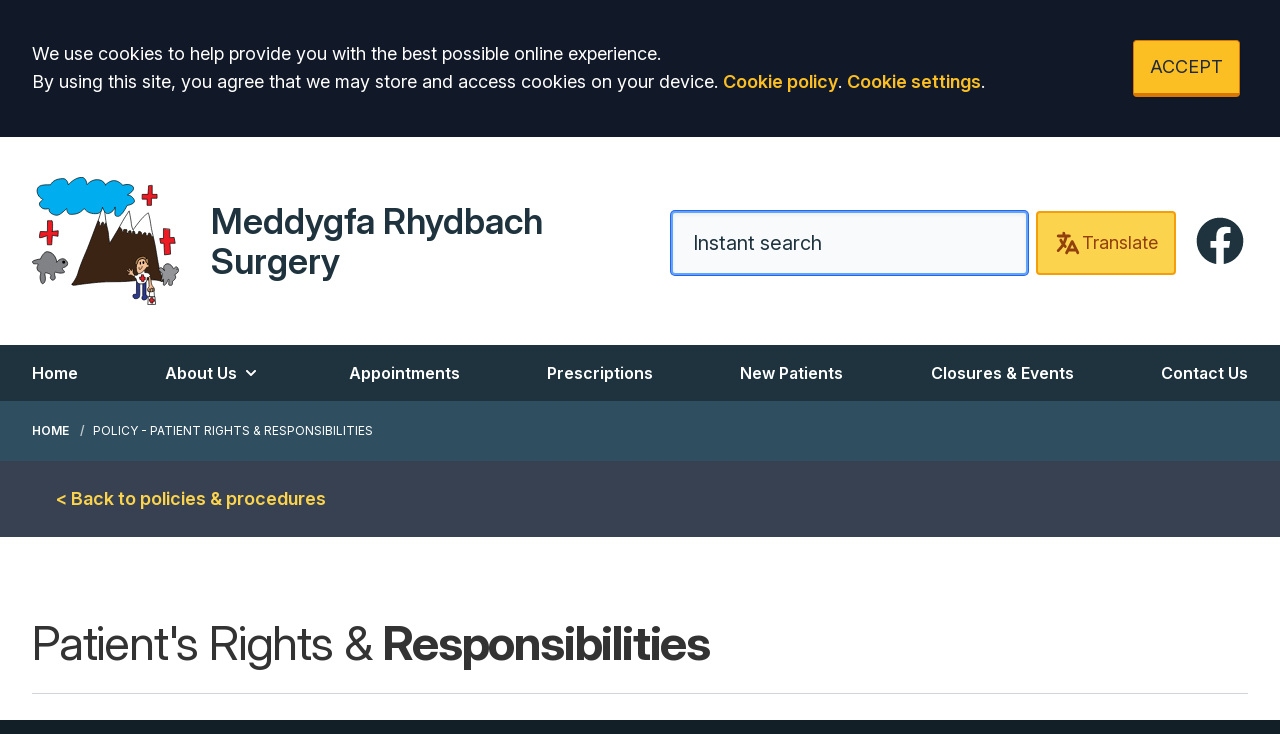

--- FILE ---
content_type: text/html; charset=utf-8
request_url: https://www.meddygfarhydbach.wales.nhs.uk/patient-rights-and-responsibilities
body_size: 6109
content:
<!DOCTYPE html>
<html lang="en">
<head>
	<meta charset="utf-8">
	<meta http-equiv="X-UA-Compatible" content="IE=Edge">
	<meta name="viewport" content="width=device-width, initial-scale=1.0">
	<meta name="brand" content="treeviewdesigns">
	<meta name="theme" content="Luna">
	<meta name="csrf-token" content="e3fMgrGUyeh2Q8yWIAlrKKONQ4TZH6TSWtx8DGsO">
	<meta name="search" content="{&quot;type&quot;:&quot;algolia&quot;,&quot;index&quot;:&quot;site_index&quot;,&quot;app_id&quot;:&quot;JTTHCEK9Y2&quot;,&quot;search_key&quot;:&quot;bad59b7e601b15170ca08ada07ad9465&quot;,&quot;show_logo&quot;:&quot;true&quot;}">
	<meta name="js-files" content="{&quot;images\/structure\/search-by-algolia-light-background.svg&quot;:&quot;https:\/\/d2m1owqtx0c1qg.cloudfront.net\/themes\/luna\/default\/images\/structure\/search-by-algolia-light-background.svg&quot;}">
	<meta name="opening-hours" content="{&quot;monday&quot;:{&quot;from&quot;:&quot;08:30&quot;,&quot;to&quot;:&quot;18:00&quot;,&quot;is_closed&quot;:false},&quot;tuesday&quot;:{&quot;from&quot;:&quot;08:30&quot;,&quot;to&quot;:&quot;18:00&quot;,&quot;is_closed&quot;:false},&quot;wednesday&quot;:{&quot;from&quot;:&quot;08:30&quot;,&quot;to&quot;:&quot;18:00&quot;,&quot;is_closed&quot;:false},&quot;thursday&quot;:{&quot;from&quot;:&quot;08:30&quot;,&quot;to&quot;:&quot;18:00&quot;,&quot;is_closed&quot;:false},&quot;friday&quot;:{&quot;from&quot;:&quot;08:30&quot;,&quot;to&quot;:&quot;18:00&quot;,&quot;is_closed&quot;:false},&quot;saturday&quot;:{&quot;from&quot;:null,&quot;to&quot;:null,&quot;is_closed&quot;:true},&quot;sunday&quot;:{&quot;from&quot;:null,&quot;to&quot;:null,&quot;is_closed&quot;:true}}">
	<meta name="nav" content="{&quot;main&quot;:[{&quot;id&quot;:50,&quot;master_id&quot;:1,&quot;label&quot;:&quot;Home&quot;,&quot;type&quot;:&quot;internal-resource&quot;,&quot;url&quot;:&quot;\/&quot;,&quot;body&quot;:null,&quot;target&quot;:&quot;_self&quot;,&quot;rel&quot;:null,&quot;subs&quot;:[]},{&quot;id&quot;:27,&quot;master_id&quot;:1,&quot;label&quot;:&quot;About Us&quot;,&quot;type&quot;:&quot;links-sub-navigation&quot;,&quot;url&quot;:null,&quot;body&quot;:null,&quot;target&quot;:&quot;_self&quot;,&quot;rel&quot;:null,&quot;subs&quot;:[{&quot;id&quot;:28,&quot;master_id&quot;:27,&quot;label&quot;:&quot;About Us&quot;,&quot;type&quot;:&quot;internal-resource&quot;,&quot;url&quot;:&quot;\/about-us&quot;,&quot;body&quot;:null,&quot;target&quot;:&quot;_self&quot;,&quot;rel&quot;:null,&quot;subs&quot;:[]},{&quot;id&quot;:43,&quot;master_id&quot;:27,&quot;label&quot;:&quot;Opening Hours&quot;,&quot;type&quot;:&quot;internal-resource&quot;,&quot;url&quot;:&quot;\/opening-closing-hours&quot;,&quot;body&quot;:null,&quot;target&quot;:&quot;_self&quot;,&quot;rel&quot;:null,&quot;subs&quot;:[]},{&quot;id&quot;:51,&quot;master_id&quot;:27,&quot;label&quot;:&quot;Our Services&quot;,&quot;type&quot;:&quot;internal-resource&quot;,&quot;url&quot;:&quot;\/services&quot;,&quot;body&quot;:null,&quot;target&quot;:&quot;_self&quot;,&quot;rel&quot;:null,&quot;subs&quot;:[]},{&quot;id&quot;:37,&quot;master_id&quot;:27,&quot;label&quot;:&quot;Meet The Team&quot;,&quot;type&quot;:&quot;internal-resource&quot;,&quot;url&quot;:&quot;\/team&quot;,&quot;body&quot;:null,&quot;target&quot;:&quot;_self&quot;,&quot;rel&quot;:null,&quot;subs&quot;:[]},{&quot;id&quot;:40,&quot;master_id&quot;:27,&quot;label&quot;:&quot;Job Vacancies&quot;,&quot;type&quot;:&quot;internal-resource&quot;,&quot;url&quot;:&quot;\/jobs&quot;,&quot;body&quot;:null,&quot;target&quot;:&quot;_self&quot;,&quot;rel&quot;:null,&quot;subs&quot;:[]},{&quot;id&quot;:42,&quot;master_id&quot;:27,&quot;label&quot;:&quot;Policies &amp; Procedures&quot;,&quot;type&quot;:&quot;internal-resource&quot;,&quot;url&quot;:&quot;\/policies-procedures&quot;,&quot;body&quot;:null,&quot;target&quot;:&quot;_self&quot;,&quot;rel&quot;:null,&quot;subs&quot;:[]},{&quot;id&quot;:52,&quot;master_id&quot;:27,&quot;label&quot;:&quot;Latest News&quot;,&quot;type&quot;:&quot;internal-resource&quot;,&quot;url&quot;:&quot;\/news&quot;,&quot;body&quot;:null,&quot;target&quot;:&quot;_self&quot;,&quot;rel&quot;:null,&quot;subs&quot;:[]},{&quot;id&quot;:53,&quot;master_id&quot;:27,&quot;label&quot;:&quot;Patient Activity Data&quot;,&quot;type&quot;:&quot;internal-resource&quot;,&quot;url&quot;:&quot;\/patient-activity-infographic&quot;,&quot;body&quot;:null,&quot;target&quot;:&quot;_self&quot;,&quot;rel&quot;:null,&quot;subs&quot;:[]}]},{&quot;id&quot;:36,&quot;master_id&quot;:1,&quot;label&quot;:&quot;Appointments&quot;,&quot;type&quot;:&quot;internal-resource&quot;,&quot;url&quot;:&quot;\/appointments&quot;,&quot;body&quot;:null,&quot;target&quot;:&quot;_self&quot;,&quot;rel&quot;:null,&quot;subs&quot;:[]},{&quot;id&quot;:22,&quot;master_id&quot;:1,&quot;label&quot;:&quot;Prescriptions&quot;,&quot;type&quot;:&quot;internal-resource&quot;,&quot;url&quot;:&quot;\/repeat-prescriptions&quot;,&quot;body&quot;:null,&quot;target&quot;:&quot;_self&quot;,&quot;rel&quot;:null,&quot;subs&quot;:[]},{&quot;id&quot;:21,&quot;master_id&quot;:1,&quot;label&quot;:&quot;New Patients&quot;,&quot;type&quot;:&quot;internal-resource&quot;,&quot;url&quot;:&quot;\/new-patient-registration&quot;,&quot;body&quot;:null,&quot;target&quot;:&quot;_self&quot;,&quot;rel&quot;:null,&quot;subs&quot;:[]},{&quot;id&quot;:41,&quot;master_id&quot;:1,&quot;label&quot;:&quot;Closures &amp; Events&quot;,&quot;type&quot;:&quot;internal-resource&quot;,&quot;url&quot;:&quot;\/events&quot;,&quot;body&quot;:null,&quot;target&quot;:&quot;_self&quot;,&quot;rel&quot;:null,&quot;subs&quot;:[]},{&quot;id&quot;:46,&quot;master_id&quot;:1,&quot;label&quot;:&quot;Contact Us&quot;,&quot;type&quot;:&quot;internal-resource&quot;,&quot;url&quot;:&quot;\/contact&quot;,&quot;body&quot;:null,&quot;target&quot;:&quot;_self&quot;,&quot;rel&quot;:null,&quot;subs&quot;:[]}],&quot;footer&quot;:[{&quot;id&quot;:10,&quot;master_id&quot;:2,&quot;label&quot;:&quot;Terms of Use&quot;,&quot;type&quot;:&quot;internal-resource&quot;,&quot;url&quot;:&quot;\/cookies&quot;,&quot;body&quot;:null,&quot;target&quot;:&quot;_self&quot;,&quot;rel&quot;:null,&quot;subs&quot;:[]},{&quot;id&quot;:11,&quot;master_id&quot;:2,&quot;label&quot;:&quot;Disclaimer&quot;,&quot;type&quot;:&quot;internal-resource&quot;,&quot;url&quot;:&quot;\/events&quot;,&quot;body&quot;:null,&quot;target&quot;:&quot;_self&quot;,&quot;rel&quot;:null,&quot;subs&quot;:[]},{&quot;id&quot;:12,&quot;master_id&quot;:2,&quot;label&quot;:&quot;Accessibility Statement&quot;,&quot;type&quot;:&quot;internal-resource&quot;,&quot;url&quot;:&quot;\/cookies&quot;,&quot;body&quot;:null,&quot;target&quot;:&quot;_self&quot;,&quot;rel&quot;:null,&quot;subs&quot;:[]},{&quot;id&quot;:14,&quot;master_id&quot;:2,&quot;label&quot;:&quot;Cookies&quot;,&quot;type&quot;:&quot;internal-resource&quot;,&quot;url&quot;:&quot;\/cookies&quot;,&quot;body&quot;:null,&quot;target&quot;:&quot;_self&quot;,&quot;rel&quot;:null,&quot;subs&quot;:[]},{&quot;id&quot;:15,&quot;master_id&quot;:2,&quot;label&quot;:&quot;Site Map&quot;,&quot;type&quot;:&quot;external-resource&quot;,&quot;url&quot;:&quot;sitemap.xml&quot;,&quot;body&quot;:null,&quot;target&quot;:&quot;_self&quot;,&quot;rel&quot;:null,&quot;subs&quot;:[]}]}">
	<meta name="cookies" content="{&quot;third_party_cookies&quot;:&quot;off&quot;,&quot;third_party_enabled&quot;:false}">
	<meta name="insights" content="{&quot;enabled&quot;:false,&quot;feedbackEnabled&quot;:true,&quot;gtm_id&quot;:null}">
	<meta name="captcha-site-key" content="6LeQQ0IUAAAAAFIlL06xCw7qlXo7_fZmMDIVBAgM">
	<title>Patient Rights &amp; Responsibilities</title><meta name="description" content="Patient Rights &amp; Responsibilities"><meta name="author" content="Tree View Designs"><meta name="google-maps-api-key" content="">
	<link rel="apple-touch-icon" sizes="57x57" href="https://d2m1owqtx0c1qg.cloudfront.net/themes/resources/favicon/apple-icon-57x57.png">
<link rel="apple-touch-icon" sizes="60x60" href="https://d2m1owqtx0c1qg.cloudfront.net/themes/resources/favicon/apple-icon-60x60.png">
<link rel="apple-touch-icon" sizes="72x72" href="https://d2m1owqtx0c1qg.cloudfront.net/themes/resources/favicon/apple-icon-72x72.png">
<link rel="apple-touch-icon" sizes="76x76" href="https://d2m1owqtx0c1qg.cloudfront.net/themes/resources/favicon/apple-icon-76x76.png">
<link rel="apple-touch-icon" sizes="114x114" href="https://d2m1owqtx0c1qg.cloudfront.net/themes/resources/favicon/apple-icon-114x114.png">
<link rel="apple-touch-icon" sizes="120x120" href="https://d2m1owqtx0c1qg.cloudfront.net/themes/resources/favicon/apple-icon-120x120.png">
<link rel="apple-touch-icon" sizes="144x144" href="https://d2m1owqtx0c1qg.cloudfront.net/themes/resources/favicon/apple-icon-144x144.png">
<link rel="apple-touch-icon" sizes="152x152" href="https://d2m1owqtx0c1qg.cloudfront.net/themes/resources/favicon/apple-icon-152x152.png">
<link rel="apple-touch-icon" sizes="180x180" href="https://d2m1owqtx0c1qg.cloudfront.net/themes/resources/favicon/apple-icon-180x180.png">
<link rel="icon" type="image/png" sizes="192x192"  href="https://d2m1owqtx0c1qg.cloudfront.net/themes/resources/favicon/android-icon-192x192.png">
<link rel="icon" type="image/png" sizes="32x32" href="https://d2m1owqtx0c1qg.cloudfront.net/themes/resources/favicon/favicon-32x32.png">
<link rel="icon" type="image/png" sizes="96x96" href="https://d2m1owqtx0c1qg.cloudfront.net/themes/resources/favicon/favicon-96x96.png">
<link rel="icon" type="image/png" sizes="16x16" href="https://d2m1owqtx0c1qg.cloudfront.net/themes/resources/favicon/favicon-16x16.png">
<link rel="manifest" href="https://d2m1owqtx0c1qg.cloudfront.net/themes/resources/favicon/manifest.json">
<meta name="msapplication-TileColor" content="#ffffff">
<meta name="msapplication-TileImage" content="https://d2m1owqtx0c1qg.cloudfront.net/themes/resources/favicon/ms-icon-144x144.png">
<meta name="theme-color" content="#ffffff">	<style>
		:root {--font-size: 1.125rem;--line-height: 1.75rem;--color-bg: #121f26;--color-text: #333333;--color-anchor-text: #1D4ED8;--color-anchor-text-hover: #131212;--color-anchor-bg: transparent;--color-anchor-bg-hover: #F8E71C;--color-primary: #1e333e;--color-primary-reverse: #ffffff;--color-primary-hover: #2563EB;--color-primary-border: #0C1216;--color-secondary: #121f26;--color-secondary-reverse: #ffffff;--color-secondary-hover: #d2b13b;--color-secondary-border: #d2b13b;--color-brand-three: #374151;--color-brand-three-reverse: #ffffff;--color-brand-three-hover: #4B5563;--color-brand-three-border: #1F2937;--color-brand-four: #14406B;--color-brand-four-reverse: #ffffff;--color-brand-four-hover: #059669;--color-brand-four-border: #065F46;--color-brand-five: #5f2861;--color-brand-five-reverse: #ffffff;--color-brand-five-hover: #9B9B9B;--color-brand-five-border: #065F46;--color-breadcrumbs-bg: #2f4f60;--color-breadcrumbs-text: #FFFFFF;--color-breadcrumbs-hover: #F8E71C;--color-breadcrumbs-active: #FFFFFF;--color-breaking-news-bg: #ffeb3b;--color-breaking-news-heading: #212b32;--color-breaking-news-text: #212b32;--color-breaking-news-anchor: #005eb8;--color-breaking-news-anchor-hover: #ffffff;--color-breaking-news-anchor-hover-bg: #005eb8;--color-breaking-news-cursor: #212b32;--color-breaking-news-navigation: #212b32;--color-breaking-news-navigation-hover: #005eb8;--color-feedback-bg: #111827;--color-feedback-heading: #fde047;--color-feedback-sub-heading: #ffffff;--color-feedback-text: #ffffff;--color-feedback-button-bg: #005eb8;--color-feedback-button-text: #ffffff;--color-feedback-button-bg-hover: #005eb8;--color-feedback-button-text-hover: #ffffff;--color-feedback-ping: #fde047;--color-feedback-ping-hover: #fde047;--padding-top-segment-default: 2rem;--padding-bottom-segment-default: 2rem;--padding-top-segment-sm: 2.5rem;--padding-bottom-segment-sm: 2.5rem;--padding-top-segment-md: 4rem;--padding-bottom-segment-md: 4rem;--padding-top-segment-lg: 5rem;--padding-bottom-segment-lg: 5rem;--padding-top-segment-xl: 5rem;--padding-bottom-segment-xl: 5rem;--padding-top-segment-2xl: 5rem;--padding-bottom-segment-2xl: 5rem}
	</style>
	<link rel="stylesheet" href="https://d2m1owqtx0c1qg.cloudfront.net/themes/luna/default/dist/css/app.css?v=08b6774044a480f730014f3f64e91201">
	<script async src="https://d2m1owqtx0c1qg.cloudfront.net/themes/luna/default/dist/js/head.js?v=08b6774044a480f730014f3f64e91201"></script>
	<meta property="og:title" content="Patient Rights & Responsibilities" />
<meta property="og:type" content="website" />
<meta property="og:url" content="https://www.meddygfarhydbach.wales.nhs.uk/patient-rights-and-responsibilities" />
	<style>
    strong {
        font-weight:700;
    }
    body :is(h1, h2, h3, h4, h5, h6){
        font-weight:700;
    }
    a{
        font-weight:600;
    }
</style>
	
	<script src="https://www.google.com/recaptcha/api.js" defer></script>
		</head>
<body>
<main class="relative">
		<div id="app" >

		
		<cookie-consent accept-all-label="ACCEPT">
			<template v-slot:consent="{ toggle }">
				<p class="text-white lg:mb-0">We use cookies to help provide you with the best possible online experience.<br />By using this site, you agree that we may store and access cookies on your device. <a href="/cookies" class="text-yellow-400 hover:text-gray-400">Cookie policy</a>.
<a href="#" @click.prevent="toggle" class="text-yellow-400 hover:text-gray-400">Cookie settings</a>.</p>
			</template>
			<template v-slot:setup>
				<cookie-setup
					wrapper-class="mt-6 pt-6 border-t border-solid border-gray-600"
					on-label="On" off-label="Off"
					confirm-selection-label="Confirm selection"
				>
					<template v-slot:functional>
						<h3 class="text-yellow-400">Functional Cookies</h3><p class="text-white">Functional Cookies are enabled by default at all times so that we can save your preferences for cookie settings and ensure site works and delivers best experience.</p>
					</template>
					<template v-slot:third-party>
						<h3 class="text-yellow-400">3rd Party Cookies</h3><p class="text-white">This website uses Google Analytics to collect anonymous information such as the number of visitors to the site, and the most popular pages.<br />Keeping this cookie enabled helps us to improve our website.</p>
					</template>
				</cookie-setup>
			</template>
		</cookie-consent>

		

		<google-translate-dialog></google-translate-dialog>
<header id="header" class="bg-white">
    <div class="container xl:py-6 py-3 xl:flex xl:justify-between items-center">
        <div class="xl:flex xl:flex-row items-center">
            <div class="xl:flex-1 xl:pr-10">
                <a class="xl:flex pb-0 hover:bg-transparent items-center" href="/">
                    <img src="/media/content/images/logos/logo.svg" alt="Meddygfa Rhydbach Surgery Logo" class="h-32 mx-auto xl:pr-8" />
                    <span class="pt-4 mb-0 xl:py-10 mx-10 xl:mx-0 text-primary text-2xl md:text-3xl xl:text-4xl font-semibold text-center xl:text-left">Meddygfa Rhydbach Surgery</span>
                </a>
            </div>
        </div>
        <div class="xl:flex-shrink">
            <div class="py-3 flex items-center">
                <search-form placeholder="Instant search"
                    input-class="items-start py-3 md:py-4 pl-4 pr-10 md:pl-5 md:pr-16 block w-full shadow-inner bg-gray-100 focus:bg-gray-50 shadow text-gray-900 text-base md:text-xl border-2 focus:border-blue-400 border-blue-500 placeholder-primary rounded"
                    close-button-class="text-white absolute right-0 top-0 h-full w-14 md:w-16 flex items-center justify-center cursor-pointer"
                ></search-form>
                <google-translate-toggle class="inline-flex items-center justify-center w-12 md:w-24 lg:w-auto ml-2 bg-yellow-300 hover:bg-yellow-400 text-yellow-800 rounded border-2 border-yellow-500 py-3 md:py-4 md:px-4 mt-1">
                    <google-translate-icon class="h-6 w-6 md:h-7 md:w-7"></google-translate-icon><span class="hidden lg:inline-block">Translate</span>
                </google-translate-toggle>
                <a href="https://www.facebook.com/groups/471243040030400/" rel="noopener noreferrer nofollow" target="_blank" title="Facebook (Opens in new window)" class="hidden lg:block bg-transparent text-primary hover:bg-transparent focus:bg-transparent hover:text-primary-hover ml-4">
                    <span class="sr-only">Facebook</span>
                    <svg class="h-14 w-14" fill="currentColor" viewBox="0 0 24 24" aria-hidden="true">
                        <path fill-rule="evenodd" d="M22 12c0-5.523-4.477-10-10-10S2 6.477 2 12c0 4.991 3.657 9.128 8.438 9.878v-6.987h-2.54V12h2.54V9.797c0-2.506 1.492-3.89 3.777-3.89 1.094 0 2.238.195 2.238.195v2.46h-1.26c-1.243 0-1.63.771-1.63 1.562V12h2.773l-.443 2.89h-2.33v6.988C18.343 21.128 22 16.991 22 12z" clip-rule="evenodd" />
                    </svg>
                </a>
            </div>
            <div class="xl:flex xl:items-center">
                    
            </div>
        </div>
    </div>
    <section class="bg-primary">
        <div class="container">
            <main-navigation-toggler
                collapsed-class="xl:hidden text-white flex justify-between items-center w-full py-3"
                expanded-class="xl:hidden text-primary-reverse flex justify-between items-center w-full py-3 border-b border-white"
            ></main-navigation-toggler>
            <main-navigation
                main-wrapper-css="w-full py-2 xl:py-0 xl:flex xl:w-auto flex-col xl:flex-row xl:space-x-5 xl:justify-between"
                main-anchor-css="font-semibold block py-2 xl:py-4 text-base text-white bg-transparent hover:text-blue-200 focus:text-primary-reverse hover:bg-transparent focus:bg-transparent"
                main-expanded-anchor-css="font-semibold block py-2 xl:py-4 text-base text-blue-100 bg-transparent hover:text-blue-100 hover:bg-transparent"
                sub-wrapper-css="flex flex-col bg-primary py-1 xl:rounded-b overflow-hidden text-base whitespace-nowrap xl:shadow xl:border-t-2 border-primary-border xl:absolute"
                sub-anchor-css="py-2 px-4 text-white bg-primary xl:text-primary-reverse hover:text-blue-200 hover:bg-transparent"
            ></main-navigation>
        </div>
    </section>
</header>
<show-if-path :paths="['/']">
    <div class="w-full">
        <braking-news-feed></braking-news-feed>
    </div>
</show-if-path>

					<div class="breadcrumbs">

    <nav class="container" aria-label="You are here:">

        
            
                <a href="/" class="whitespace-nowrap">Home</a>

            
        
            
                <span class="whitespace-nowrap">
                    Policy - Patient Rights &amp; Responsibilities
                </span>

            
        
    </nav>

</div>		
		<section>
			    <div class="segment bg-gray-700 p-6"><div class="container"><p class="mb-0"><a class="text-yellow-300" href="/policies-procedures">&lt; Back to policies &amp; procedures</a></p>
</div></div><div class="segment bg-white"><div class="container"><h1>Patient's Rights &amp; <strong>Responsibilities</strong></h1>

<div class="h-8 mt-6 border-t border-gray-300"> </div>

<blockquote class="pl-4 lg:pl-5 border-l-8 border-primary-border">
<p class="lg:text-2xl">We endeavour to offer high standards of medical care with a strong belief in looking after the whole person and the family as well as in the prevention of ill health.</p>
</blockquote>

<p>Patients should expect a courteous and prompt response to needs with urgent problems and be offered contact with a clinician within a normal working day. Patients may see whichever clinician they wish subject to availability, but we prefer you to stay with one clinician with a single problem. Our building is freely accessible to the disabled and we have policies in place to assist those with visual, hearing or learning impairments.</p>

<p>We have policies for patients under 16 years of age. Patients can expect confidentiality to GDPR standards with respect to their autonomy, and to be involved in their choice of treatment. The patient also has a responsibility to try, where possible, to use our service in accordance with the guidelines in this leaflet.</p>

<p class="mb-0">We actively monitor for patients who fail to attend for appointments or who arrive late. We shall not tolerate violent or abusive behaviour to any of our team. We also do not expect any dishonesty. We reserve the right to remove patients from our list or we may suggest patients register elsewhere if the relationship seems to be breaking down. </p>
</div></div>
		</section>

		
					<div><footer class="text-gray-600 body-font bg-primary">
    <div class="container px-5 py-8 lg:pt-24 lg:pb-16 mx-auto flex md:items-center lg:items-start md:flex-row md:flex-nowrap flex-wrap flex-col">
        <div class="w-64 flex-shrink-0 md:mx-0 mx-auto text-center md:text-left">
            <img src="/media/content/images/logos/nhs-wales-logo.svg" alt="NHS Wales"/>
            <p class="mt-2 text-lg text-white"><strong>Providing NHS Services</strong></p>
        </div>
        <div class="flex-grow flex flex-wrap md:pl-20 md:mt-0 mt-10 md:text-left text-center">
            <div class="lg:w-1/4 md:w-1/2 w-full px-4">
                <h2 class="font-bold text-yellow-400 tracking-widest text-xl mb-3">CONTACT DETAILS</h2>
                <p class="text-white mb-0">Meddygfa Rhydbach Surgery</p>
                <p class="text-white mb-0">Botwnnog</p>
                <p class="text-white mb-0">Pwllheli</p>
                <p class="text-white mb-0">Gwynedd</p>
                <p class="text-white">LL53 8RE</p>
                <p class="text-white"><strong>Telephone:</strong> <a class="text-white" href="tel:01758730266">01758 730 266</a>
            </div>
            <div class="lg:w-1/4 md:w-1/2 w-full px-4">
                <h2 class="font-bold text-yellow-400 tracking-widest text-xl mb-3">LEGAL</h2>
                <ul class="list-none mb-10 ml-0">
                    <li>
                        <a class="text-white hover:text-black" href="/terms-of-use">Terms of Use</a>
                    </li>
                    <li>
                        <a class="text-white hover:text-black" href="/website-privacy">Website Privacy</a>
                    </li>
                    <li>
                        <a class="text-white hover:text-black" href="/accessibility-statement">Accessibility</a>
                    </li>
                    <li>
                        <a class="text-white hover:text-black" href="/cookies">Cookies</a>
                    </li>
                    <li>
                        <a class="text-white hover:text-black" href="/copyright">Copyright</a>
                    </li>
                    <li>
                        <a class="text-white hover:text-black" href="/complaints-procedure">Make a Complaint</a>
                    </li>
                </ul>
            </div>
            <div class="lg:w-1/4 md:w-1/2 w-full px-4">
                <h2 class="font-bold text-yellow-400 tracking-widest text-xl mb-3">NHS RESOURCES</h2>
                <ul class="list-none mb-10 ml-0">
                    <li>
                        <a class="text-white hover:text-black" href="https://www.wales.nhs.uk/azindex" rel="noopener noreferrer nofollow" target="_blank" title="NHS Website (Opens in new window)">Health A-Z</a>
                    </li>
                    <li>
                        <a class="text-white hover:text-black" href="https://111.wales.nhs.uk/LiveWell/Default.aspx"  rel="noopener noreferrer nofollow" target="_blank" title="NHS Website (Opens in new window)">Live Well</a>
                    </li>
                    <li>
                        <a class="text-white hover:text-black" href="https://111.wales.nhs.uk/encyclopaedia/m/article/mentalhealthandwellbeing"  rel="noopener noreferrer nofollow" target="_blank" title="NHS Website (Opens in new window)">Mental Health</a>
                    </li>
                    <li>
                        <a class="text-white hover:text-black" href="https://www.nhs.uk/conditions/social-care-and-support-guide/"  rel="noopener noreferrer nofollow" target="_blank" title="NHS Website (Opens in new window)">Social Care & Support</a>
                    </li>
                    <li>
                        <a class="text-white hover:text-black" href="https://111.wales.nhs.uk/LiveWell/Pregnancy/"  rel="noopener noreferrer nofollow" target="_blank" title="NHS Website (Opens in new window)">Pregnancy</a>
                    </li>
                    <li>
                        <a class="text-white hover:text-black" href="https://111.wales.nhs.uk/LocalServices/Default.aspx"  rel="noopener noreferrer nofollow" target="_blank" title="NHS Website (Opens in new window)">NHS Services</a>
                    </li>
                </ul>
            </div>
            <div class="lg:w-1/4 md:w-1/2 w-full px-4">
                <h2 class="font-bold text-yellow-400 tracking-widest text-xl mb-3">THE NHS WALES APP</h2>
                <p class="text-white">A simple and secure way for you to access a range of services on your mobile devices or a web browser.</p>
                <ul class="list-none mb-10 ml-0">
                    <li>
                        <a class="button bg-white text-gray-700 hover:bg-gray-100 hover:text-gray-700 focus:bg-gray-100 focus:text-gray-700 border-gray-300" href="/the-nhs-wales-app"  rel="noopener noreferrer nofollow" target="_self">THE NHS WALES APP</a>
                    </li>
                </ul>
            </div>
        </div>
    </div>
</footer>
<div>
    <div class="container mx-auto py-6 px-5 flex flex-wrap flex-col sm:flex-row">
        <p class="text-gray-100 text-sm text-center sm:text-left md:mb-0 underline"><site-credit anchor-css="text-gray-300 ml-1"></site-credit></p>
        <div class="flex space-x-4 sm:ml-auto mt-0 mb-3 justify-center sm:justify-start">
            <a href="https://www.facebook.com/groups/471243040030400/" rel="noopener noreferrer nofollow" target="_blank" title="Facebook (Opens in new window)" class="text-gray-100 hover:bg-transparent hover:text-gray-300">
                <span class="sr-only">Facebook</span>
                <svg class="h-6 w-6" fill="currentColor" viewBox="0 0 24 24" aria-hidden="true">
                    <path fill-rule="evenodd" d="M22 12c0-5.523-4.477-10-10-10S2 6.477 2 12c0 4.991 3.657 9.128 8.438 9.878v-6.987h-2.54V12h2.54V9.797c0-2.506 1.492-3.89 3.777-3.89 1.094 0 2.238.195 2.238.195v2.46h-1.26c-1.243 0-1.63.771-1.63 1.562V12h2.773l-.443 2.89h-2.33v6.988C18.343 21.128 22 16.991 22 12z" clip-rule="evenodd" />
                </svg>
            </a>
        </div>
      
    </div>
</div></div>
		
		<top-dialog></top-dialog>
		<portal-target name="modal"></portal-target>

	</div>
	<script async src="https://d2m1owqtx0c1qg.cloudfront.net/themes/luna/default/dist/js/app.js?v=08b6774044a480f730014f3f64e91201"></script>
	<script type="text/javascript">
var _userway_config = {
account: 'JoUj4ZcdGF'
};
</script>
<script type="text/javascript" src="https://cdn.userway.org/widget.js"></script>
	
	</main>
</body>
</html>

--- FILE ---
content_type: image/svg+xml
request_url: https://www.meddygfarhydbach.wales.nhs.uk/media/content/images/logos/logo.svg
body_size: 3148
content:
<?xml version="1.0" encoding="utf-8"?>
<!-- Generator: Adobe Illustrator 22.1.0, SVG Export Plug-In . SVG Version: 6.00 Build 0)  -->
<svg version="1.1" xmlns="http://www.w3.org/2000/svg" xmlns:xlink="http://www.w3.org/1999/xlink" x="0px" y="0px" width="428.5px"
	 height="372.8px" viewBox="0 0 428.5 372.8" style="enable-background:new 0 0 428.5 372.8;" xml:space="preserve">
<style type="text/css">
	.st0{fill:#ED1C24;stroke:#000000;stroke-width:2;stroke-linecap:round;stroke-linejoin:round;stroke-miterlimit:10;}
	
		.st1{clip-path:url(#SVGID_2_);fill:#3C2415;stroke:#000000;stroke-width:2;stroke-linecap:round;stroke-linejoin:round;stroke-miterlimit:10;}
	.st2{fill:#00AEEF;stroke:#000000;stroke-width:2;stroke-linecap:round;stroke-linejoin:round;stroke-miterlimit:10;}
	.st3{fill:#2B3990;stroke:#000000;stroke-width:2;stroke-linecap:round;stroke-linejoin:round;stroke-miterlimit:10;}
	.st4{fill:#F3BE93;stroke:#000000;stroke-width:2;stroke-linecap:round;stroke-linejoin:round;stroke-miterlimit:10;}
	.st5{fill:#808285;stroke:#000000;stroke-width:2;stroke-linecap:round;stroke-linejoin:round;stroke-miterlimit:10;}
	.st6{fill:#FFFFFF;stroke:#000000;stroke-width:2;stroke-linecap:round;stroke-linejoin:round;stroke-miterlimit:10;}
	.st7{fill:none;stroke:#000000;stroke-width:2;stroke-linecap:round;stroke-linejoin:round;stroke-miterlimit:10;}
	.st8{fill:#A97C50;stroke:#000000;stroke-width:2;stroke-linecap:round;stroke-linejoin:round;stroke-miterlimit:10;}
	.st9{fill:#939598;stroke:#000000;stroke-width:2;stroke-linecap:round;stroke-linejoin:round;stroke-miterlimit:10;}
</style>
<g id="Layer_1">
</g>
<g id="Layer_2">
	<polygon class="st0" points="340.2,26.2 338.4,50.6 321.3,50.6 321.3,64.6 335.7,64.6 335.7,82.6 348.4,82.6 348.4,61.9 365,61.9 
		365,50.6 350.6,50.6 350.6,25.3 	"/>
	<path class="st0" d="M59.4,158.4c0,0,2.3-25.7-0.9-31.1c-4.5,0-13.1,0-13.1,0l-0.5,32l-20.7-0.5c0,0-3.2,12.2-2.3,18
		c4.1,0.9,15.8-3.2,22.5-5.9c-0.9,7.7,0.5,26.6,0.5,26.6h12.6l1.8-27.5l16.7,2.7l0.5-16.2L59.4,158.4z"/>
	<polygon class="st0" points="383.5,151.1 383.5,179.1 372.7,179.1 375.4,193.1 384.9,193.1 386.7,226.9 404.3,224.6 402.5,193.1 
		417.8,193.1 414.6,175.9 402,176.8 402,152.9 	"/>
	<g>
		<defs>
			<path id="SVGID_1_" d="M117.1,311.6c0,0,12.6-15.8,16.7-30.7s12.6-37,23.4-61.8s29.8-78.5,36.1-92.9
				c6.3-14.4,13.1-50.9,13.1-50.9s5,14.4,7.7,41.5c2.7,27.1,8.1,37,9,50c0.9,13.1,3.6,26.2,3.6,26.2s23-37,33.4-56.4
				c10.4-19.4,23.4-37.9,23.4-37.9s5.4,25.7,6.3,36.5c0.9,10.8,5,18.9,5,18.9s14.9-20.7,25.7-32.9s18.9-16.7,18.9-16.7
				s3.6,9.9,6.8,31.6c3.2,21.6,6.3,32,9,44.2s4.1,18.5,7.7,39.7c3.6,21.2,7.2,48.7,14,65.4c6.8,16.7,7.2,18.5,7.2,18.5
				s-1.8,1.4-14.4-2.3c-12.6-3.6-44.2-2.3-81.2,1.4s-61.8,0.5-94.2,3.6c-32.5,3.2-43.7,5-55,6.3S114.8,319.3,117.1,311.6z"/>
		</defs>
		<use xlink:href="#SVGID_1_"  style="overflow:visible;fill:#FFFFFF;"/>
		<clipPath id="SVGID_2_">
			<use xlink:href="#SVGID_1_"  style="overflow:visible;"/>
		</clipPath>
		<path class="st1" d="M192.8,128.5c0,0,4.5-0.5,4.5,5.9c0,6.3-0.5,10.8,2.7,6.8c3.2-4.1,2.3-8.1,5-9s3.6-1.8,3.6,4.5
			c0,6.3,1.4,6.8,2.3,3.6c0.9-3.2,1.4-6.3,5.9-6.3c0,0,25.2,0.5,32,4.1c6.8,3.6,5,5.4,7.7,8.6c2.7,3.2,5.4,4.1,5.9,7.7
			c0.5,3.6,1.4,5.4,4.1,5.4s-2.3-6.8,2.7-6.8c5,0,7.7-1.4,7.7,2.3c0,3.6-1.4,8.1,1.4,8.1s3.2,0.9,3.2-2.3s0.9-4.5,4.1-4.5
			c3.2,0,3.2-0.5,3.2,3.2s4.1,7.2,4.5,3.2c0.5-4.1,0.9-7.7,3.6-5.9s2.7,2.3,3.2,5.9c0.5,3.6-0.5,4.1,4.1,4.1c4.5,0,5-0.9,6.3-5
			s0.5-4.5,2.7-3.6c2.3,0.9,5.9,0.5,6.3,5c0.5,4.5,0.5,4.5,1.8,4.5s3.6,0.9,3.6-2.3c0-3.2,7.7-5.9,7.7-0.9c0,5-0.5,5,2.3,5.4
			c2.7,0.5,3.2,1.4,4.1-2.3c0.9-3.6,0.5-5,3.2-4.5c2.7,0.5,4.1,1.4,5,5c0.9,3.6,1.4,4.5,2.7,5s6.8,0.9,6.8,0.9l37.4,131.7
			c0,0-1.4,6.8-9,6.8s-281.3,6.8-281.3,6.8s0.9-18,17.1-36.1c16.2-18,57.7-143.8,57.7-143.8L192.8,128.5z"/>
		
			<use xlink:href="#SVGID_1_"  style="overflow:visible;fill:none;stroke:#000000;stroke-width:2;stroke-linecap:round;stroke-linejoin:round;stroke-miterlimit:10;"/>
	</g>
	<path class="st2" d="M214.5,22.6c0,0-5.4-14.9-24.3-14.9s-29.3,14.4-29.3,14.4S157.7,1,145.5,1c-22.1,0-39.7,22.1-39.7,22.1
		S104.4,3.7,88.7,4.6s-27.5,5.4-34.7,18C44,23.1,21,20.4,16.1,33.5s5.4,26.2,11.7,29.3c1.8,0.9,5.9,2.7,2.3,5s-8.6,5.9-8.6,10.8
		s6.8,18,25.2,14c1.8-0.5,3.6-0.9,3.2,1.8c-0.5,2.7,0.9,9,7.7,12.6s15.8,7.7,26.2,0s17.1-14.9,17.1-14.9s1.4,16.7,11.7,16.7
		s25.7,0,39.7-17.1c4.5,5.9,11.3,13.5,27.1,14.9s23.9-2.7,26.2-18.5c3.2,7.2,6.8,18.5,14.9,18.5s18.9-8.1,22.1-19.4
		c0,12.2-3.2,24.8,2.7,26.6s14,4.5,32.5-31.1c9-0.9,21.2-6.3,21.2-12.2c0-5.9-7.7-17.1-20.7-18.5c10.8-6.3,18-11.7,18-19.4
		S282.5,18.1,265,24C254.6,14.1,237.9-0.4,214.5,22.6z"/>
	<path class="st3" d="M305.3,299.8l-0.8,42.3c0,0-9.5-2.2-10,2.2c-0.5,4.3,0.7,9.7,6.8,10c6.2,0.3,13.5,0,13.3-14.3
		c-0.2-14.3,0-30.3,0-30.3l8.8-0.5l-0.3,36.8c0,0-2.7,2.8-2.5,7c0.2,4.2,3,5,5.8,5.2c2.8,0.2,10.3-2.3,10.5-8.5
		c0.2-6.2-4.5-5.8-4.5-5.8l0.5-42.7L305.3,299.8z"/>
	<path class="st4" d="M298.1,283.5l-2.5-3.3c-0.6-0.9-0.9-1.9-0.8-3c0.3-2.7,0.7-9.3-1.3-9.3c-2.4,0-2.5,1.6-2.5,3.8
		s-2.8,0.3-3.7-1.2c-1.3-2.2-2.2-5.9-4.1-5.1c-1.9,0.8-2.5,2.7-0.3,5.8c1,1.1,2.6,2.9,2.4,3.1s-3.5-2.1-4.6-3.4s-2.8-1.3-3.6-0.3
		c-1,1.3-1,2.4,1.3,3.9c2.3,1.5,7.4,5.2,6.2,5.3c-1.6,0.1-4.4-0.1-4.4,3c0,3.1,2.2,3.4,4.2,3.1s3.9-1,6.4,0.3c2.5,1.3,8.4,5,8.4,5
		l2.3-4.4L298.1,283.5z"/>
	<path class="st5" d="M72.4,247.2c0,0-3.2-28.4-28-29.8c-9.9,0.5-17.1,14.9-19.8,21.6c-7.2,0-25.7,5.4-23.4,8.6
		c2.3,3.2,0.5,5.4,7.2,5.4s9,0,9,0s0.5,4.1-1.8,7.2c-2.3,3.2-0.5,10.8,2.7,13.5s6.8,3.6,6.8,3.6s1.4,3.6-0.9,9.5s1.8,23.9,6.3,23.9
		s12.2-7.2,6.8-28c-0.5-2.7,2.7-4.1,5.9-3.2c3.2,0.9,8.1,2.7,8.1,2.7s5.9,3.6,3.2,7.2s0,8.6,4.1,10.8s11.3-4.1,9-9.9
		c-2.3-5.9-2.7-14.4,1.8-13.1c4.5,1.4,10.4,3.6,17.1,2.7c6.8-0.9,10.8-1.8,7.2-5.9s-8.6-8.6-1.4-10.4c7.2-1.8,11.7-5.4,11.7-11.7
		c0-6.3-7.7-14-14-14C79.2,238.2,72.4,247.2,72.4,247.2z"/>
	<path class="st6" d="M310.1,278c0,0-1.4,6.9-2.7,7.7s-6.3,0-6.3,0l-3.8,6c0,0,6.3,1.4,6.9,6.3c0.5,4.9,3,13.7,13.7,13.5
		s18.7-4.9,18.1-19c1.6,0.3,3.3,2.2,3.3,2.2s4.9-3.6,6.6-7.7c-3.3-3.6-4.4-9.3-16.8-8.5c-0.3-0.5-0.5-7.4-0.5-7.4L310.1,278z"/>
	<path class="st4" d="M321.7,237.3c0,0-11.5,1.4-15.1,12.1c-3.6,10.7-3,29.7,3.8,31.9c6.9,2.2,18.1-9.1,24.2-18.1
		c4.7-0.5,6-1.1,6.6-3.3s-0.5-5.2-4.7-5.2C337.4,249.1,338.2,237.8,321.7,237.3z"/>
	<polygon class="st0" points="319.5,285.4 319.5,291.4 313.7,291.4 314.8,298.3 318.9,299.1 319.5,303.8 326.1,304.9 326.4,299.7 
		330.2,299.4 330.2,291.7 325.5,291.2 325.5,285.9 	"/>
	<path class="st4" d="M339.9,294.5c0,0,1,7.6,1.2,13.9s1.3,10.3-0.2,12.1c-1.5,1.8-3.8,4.1-3.8,7s0.3,5.9,2.3,6.3
		c3,0.6,17.2,1.8,17.3-3.7c0.1-5.6,0.3-5.9-2.3-9s-5.2-6.4-5.7-9.6c-0.5-3.2-3.3-23.8-3.3-23.8S339.5,289.9,339.9,294.5z"/>
	<path class="st7" d="M341,333.4c0,0-0.4-7.5,2.6-7.9s2.2,2.6,2.2,4.5s0.3,4.3,0.3,4.3"/>
	<path class="st7" d="M345.9,326.1c0,0,1.7-3.8,4.4-1.5c1.1,1,1,9,1,9"/>
	<path class="st7" d="M350.6,324.7c0,0,0.9-1.6,3.1-1.3c2.3,0.3,2.3,8.5,2.3,8.5"/>
	<polygon class="st6" points="340.4,348.1 358.7,348.6 360.6,371 339.1,371.8 	"/>
	<polygon class="st0" points="346.6,351.9 346.2,355.7 342.9,355.8 342.6,361.9 346.4,361.9 346.2,367.2 352.7,367.4 352.7,362.2 
		357.2,362.2 356.9,356.5 352.8,356.4 352.3,351.3 	"/>
	<path class="st6" d="M342.6,347.6c0,0-0.4-9.8,0.3-13.1"/>
	<path class="st6" d="M355.8,332.8c0,0,1.4,5,1.2,15.4"/>
	<path class="st7" d="M312.3,263.4c0,0-0.8,6,1.9,6c2.7,0,6.5-3.1,7.3-8.5"/>
	<path d="M325,244.9c0,0,3.1,0.6,2.9,4.4c-0.2,3.7-2.3,4-3.1,4s-2.5-1.7-2.5-3.7C322.3,247.4,323.1,244.7,325,244.9z"/>
	<path d="M316.1,246.6c1,0.1,2.1,1.9,1.9,4.8c-0.2,2.9-1.5,4.4-2.5,4.4s-1.7-3.3-1.5-5S314.2,246.4,316.1,246.6z"/>
	<path class="st8" d="M333.5,236.8c0,0-2.5-5.2-6.5-5.8c-2.1-0.3-7.3-0.2-12.1,1.9c-2.7,1.2-7.9,4.4-8.9,6
		c-2.9,4.4-5.2,9.4-5.2,11.7c0,2.3,0.6,5,4.2,5c0,0,1.9-1.2,2.9-4.6c1-3.3,1.5-8.1,6.2-11c2.9-1.7,6.5-3.5,10-2.5
		c3.2,0.9,1.9,2.1,6.7,1.7c0.8-0.1-1,2.9,2.1,8.7c1,1.8,2.1,3.5,4,3.7c1.9,0.2,3.3-0.2,3.5-3.5C340.6,244.7,340.2,235.5,333.5,236.8
		z"/>
	<path class="st9" d="M386,271.9c0,0-7.1-9.6-11.4-7.6c-4.3,2-7.6,6.8-1,10.9c6.6,4,7.6,6.8,5.6,14.9c-2,8.1-4,14.2-2.3,14.2
		c1.8,0,2.3-1.3,4.3-4.8s2.5-3.5,2.5,2c0,5.6-1.5,14.2,1,14.2c2.5,0,7.6-4.6,9.9-10.6s4.8-11.6,4.8-3.5c0,8.1-2.3,13.9,2.3,13.9
		s7.3,1.3,8.1-5.1s-1.3-6.1,2.8-8.6s8.6-9.6,6.1-13.2s-1.3-5.8,0-5.8s8.9-5.3,8.9-10.4c0-5.1-4.3-12.1-7.6-10.9
		c-3.3,1.3-7.1,8.6-8.3,4c-1.3-4.6-8.3-12.6-15.2-12.9C389.5,252.4,379.4,259,386,271.9z"/>
	<circle cx="92.5" cy="247.9" r="4.5"/>
	<ellipse cx="423" cy="269.2" rx="1.2" ry="1.9"/>
</g>
</svg>


--- FILE ---
content_type: image/svg+xml
request_url: https://www.meddygfarhydbach.wales.nhs.uk/media/content/images/logos/nhs-wales-logo.svg
body_size: 11160
content:
<?xml version="1.0" encoding="UTF-8"?>
<svg id="Layer_2" data-name="Layer 2" xmlns="http://www.w3.org/2000/svg" viewBox="0 0 3614.24 2038.47">
  <defs>
    <style>
      .cls-1 {
        fill: #fff;
      }
    </style>
  </defs>
  <g id="Layer_1-2" data-name="Layer 1">
    <g>
      <g>
        <path class="cls-1" d="M1238.02,740.55c-4.92,.38-8.46-1.74-12.14-3.12-43.74-16.44-88.32-29.9-134.38-38.13-20.98-3.75-42.02-7.22-63.42-7.29-6.01-.02-10.79-1.8-15.17-6.12-30.11-29.71-61.92-57.77-89.75-89.7-46.97-53.87-83.78-113.62-101.92-183.52-18.86-72.65-10.37-142.64,21.49-210.18,20.82-44.13,49.55-82.81,82.47-118.48,26.7-28.94,55.83-55.33,86.81-79.66,7.28-5.72,7.65-5.8,14.57-.28,55.02,43.81,105.08,92.38,143.6,151.77,26.96,41.57,45.7,86.39,53.07,135.73,6.62,44.34,2.04,87.65-10.61,130.34-14.85,50.13-40.19,94.9-70.6,137.03-5.32,7.37-6.43,7.49-13.1,1.11-25.01-23.96-51.01-46.93-73.44-73.47-5.17-6.12-10-12.46-14.54-19.05-3.45-5.01-3.44-9.41-.06-14.64,11.05-17.11,20.37-35.14,27.57-54.24,13.99-37.11,18.42-74.86,7.64-113.61-9-32.37-27.49-58.91-50.93-82.34-4.84-4.84-5.87-4.81-10.71-.17-37.58,36.08-59.39,79.31-57.58,132.28,1.24,36.34,13.34,69.78,31.09,101.25,16.95,30.05,37.87,57.11,61.43,82.27,15.52,16.57,32.25,31.77,49.2,46.8,29.76,26.39,56.17,55.9,80.67,87.16,19.74,25.2,38.09,51.38,54.82,78.68,1.67,2.73,4.35,5.15,3.9,9.58Z"/>
        <path class="cls-1" d="M801.73,1298.21c3.85-.75,6.47,.94,9.22,1.97,49.68,18.7,100.4,33.62,153,41.59,16.13,2.45,32.31,4.63,48.63,4.98,5.79,.13,10.13,2.1,14.15,6.07,30.33,29.96,61.88,58.74,90.41,90.45,24.58,27.33,45.23,57.6,63.21,89.68,20.36,36.31,35.13,74.66,42.72,115.69,11.33,61.22,2.8,120.02-21.88,176.71-24.84,57.07-62.48,105.1-106.25,148.72-21.5,21.43-44.17,41.52-68.05,60.25-6.89,5.41-7.61,5.47-13.77,.55-46.24-36.91-89.21-77.13-124.82-124.65-30.45-40.64-54.38-84.62-66.57-134.28-15.34-62.48-9.67-123.6,12.93-183.46,15.17-40.17,36.46-76.98,61.55-111.69,1.17-1.62,2.43-3.17,3.73-4.69,2.09-2.46,4.47-2.62,7.01-.68,.79,.61,1.62,1.19,2.33,1.88,27.44,26.7,56.57,51.73,80.46,81.92,13.66,17.26,13.76,17.2,2.67,35.9-15.07,25.4-26.48,52.23-32.06,81.38-9.83,51.31,2.62,96.99,34.53,137.81,5.96,7.62,12.31,14.91,19.32,21.57,5.45,5.18,6.02,5.26,11.34-.06,51.28-51.31,69.35-111.5,48.09-181.91-9.54-31.59-25.58-59.94-44.73-86.63-23.43-32.66-51.05-61.47-81.33-87.77-44.57-38.71-82.1-83.59-115.91-131.71-9.57-13.62-18.37-27.78-27.45-41.75-1.4-2.16-3.24-4.3-2.47-7.87Z"/>
        <path class="cls-1" d="M740.76,801.32c.73,4.24-1.15,7.16-2.32,10.22-20.33,52.71-35.1,106.9-43.05,162.86-1.63,11.51-3.24,23.11-3,34.8,.14,6.67-1.78,12.14-6.63,17.05-40.48,40.95-78.43,84.55-125.5,118.54-43.26,31.24-89.39,56.72-141.14,71.1-28.42,7.9-57.46,12.1-86.85,11.49-45.55-.93-88.91-12.02-130.07-31.63-39.11-18.64-74.03-43.48-106.6-71.79-33.56-29.17-63.14-62.09-90.93-96.68-6.11-7.61-6.24-7.98-.33-15.37,43.89-54.94,92.46-104.96,151.98-143.34,41.07-26.48,85.19-45.35,133.81-52.56,44.53-6.6,88.32-2.76,131.38,10.15,50.38,15.11,95.59,40.31,138.02,70.89,6.77,4.88,7.03,6.14,1.29,12.49-7.36,8.15-15.25,15.83-22.8,23.82-17.84,18.89-35.99,37.46-56.12,53.98-.26,.21-.51,.43-.76,.64-18.64,15.15-18.59,15.07-39.39,2.96-25.5-14.85-52.34-26.21-81.56-31.59-40.36-7.44-78.18-.71-113.55,19.81-15.63,9.07-29.78,20.15-42.29,33.26-6.47,6.78-6.64,7.46-.4,13.69,27.52,27.47,59.29,47.5,98.31,53.64,27.33,4.3,54.42,2.18,81-5.97,33.22-10.18,62.95-27.01,90.86-47.33,32.21-23.46,60.72-50.89,86.75-80.97,30-34.66,64.08-64.9,100.5-92.6,22.56-17.15,45.74-33.39,69.94-48.14,2.72-1.66,5.12-4.43,9.47-3.42Z"/>
        <path class="cls-1" d="M1298.71,1237.53c-1.25-4.57,1.11-7.69,2.35-10.97,17.3-45.92,31.11-92.8,39.47-141.21,3.41-19.7,5.56-39.55,6.9-59.49,.3-4.49,1.12-8.33,4.38-11.76,31.69-33.31,62.72-67.38,97.77-97.17,46.55-39.56,97.98-71.17,156.63-90.15,77.48-25.07,152.93-19.73,226.67,14.03,42.5,19.46,80.04,46.35,114.82,77.28,31.2,27.75,59.1,58.61,85.24,91.1,1.46,1.82,2.81,3.72,4.3,5.52,2.51,3.04,2.42,5.96-.07,8.99-4.44,5.41-8.72,10.94-13.19,16.32-41.91,50.52-88.18,96.3-143.91,131.69-42.44,26.95-88.19,45.29-138.31,51.79-39.2,5.09-77.74,1.25-115.77-8.93-41.26-11.04-79.24-29.36-115.14-52.19-10.12-6.43-20.02-13.22-29.85-20.08-8.18-5.7-8.19-6.89-1.57-14.7,.86-1.02,1.75-2.02,2.68-2.96,18.97-19.19,37.28-39.03,56.93-57.55,9.22-8.69,18.98-16.73,29.09-24.37,6.89-5.2,12.76-5.81,20.63-.74,25.06,16.13,51.89,28.68,81.2,35.15,57.44,12.66,108.2-.89,152.45-39.34,5.27-4.58,10.04-9.74,15.12-14.55,2.94-2.78,3.39-5.31,.32-8.45-28.7-29.31-61.97-50.19-103.23-56.67-37.91-5.96-73.5,2.39-107.89,17.55-33.53,14.78-63.12,35.69-90.81,59.46-22.81,19.58-43.15,41.54-63.03,64.04-24.76,28.03-52.45,53.05-81.8,76.19-26.18,20.64-53.27,40.02-81.73,57.43-3.06,1.87-5.89,4.39-10.65,4.75Z"/>
        <path class="cls-1" d="M788.42,1663.36c-2.71,17.73-2.18,33.74-2.1,49.72,.16,30.5,5.25,60.29,13.32,89.65,.91,3.3,3.96,7.25,.78,10.2-2.65,2.46-6.36-.08-9.46-.99-114.96-33.43-217.93-88.99-308.82-166.96-88.53-75.94-157.62-166.76-208.04-271.78-19.35-40.31-35.18-82.01-47.35-125.06-1.04-3.69-3.97-8.14-1.08-11.32,3.15-3.46,7.56-.07,11.16,.99,43.39,12.85,87.79,15.1,132.61,12.79,10.99-.57,10.99-.89,14.95,9.52,18.17,47.84,41.31,93.17,69.91,135.6,70.12,104.03,161.7,183.37,274.9,237.63,16.83,8.07,34.04,15.26,51.52,21.81,4.73,1.77,8.58,4.01,7.71,8.21Z"/>
        <path class="cls-1" d="M376.8,787.67c-21.08-2.35-40.4-2.01-59.71-1.57-27.12,.61-53.58,5.57-79.69,12.62-.96,.26-1.9,.63-2.86,.89-10.13,2.75-11.2,1.76-8.22-8.7,3.01-10.57,6.17-21.1,9.69-31.51,36.19-107.06,91.2-203.26,166.56-287.66,101.54-113.72,225.11-193.51,370.33-239.85,7.93-2.53,15.94-4.82,24.02-6.8,6.19-1.52,7.58-.18,5.82,5.89-3.34,11.52-6.07,23.17-8.62,34.89-5.04,23.24-6.01,46.86-7.02,70.45-.45,10.6,.96,21.26,1.38,31.91,.47,11.73,.45,11.86-10.35,15.98-39.01,14.9-76.36,33.16-111.95,54.98-80.9,49.62-148.58,113.35-203.24,190.88-31.82,45.13-57.61,93.51-77.44,145.05-1.08,2.8-2.05,5.66-3.42,8.31-1.94,3.75-2.98,4.21-5.28,4.23Z"/>
        <path class="cls-1" d="M1671.11,1251.16c9.88,1.83,21.87,1.78,33.86,1.77,33.16-.03,65.69-4.52,97.58-13.61,.64-.18,1.29-.34,1.93-.51,10.4-2.83,11.3-2.04,8.36,8.39-15.41,54.69-36.72,107.04-63.28,157.24-32.09,60.64-71.14,116.53-117.22,167.33-57.46,63.35-123.03,116.9-197,160.04-59.28,34.58-121.91,61.3-187.87,80.19-3.42,.98-7.4,3.56-10.37,.79-3.17-2.96-.14-6.94,.81-10.26,12.63-44.04,16.38-88.9,12.55-134.46-.74-8.85-.41-9.73,8.44-13.1,52.24-19.86,101.47-45.47,147.32-77.44,85.25-59.44,153.73-134.2,205.01-224.63,16.78-29.6,31.36-60.23,43.36-92.09,3.77-9.99,4.24-10.15,16.51-9.66Z"/>
        <path class="cls-1" d="M1251.94,363.96c3.72-28.66,1.09-60.76-4.25-92.74-2.03-12.16-4.85-24.15-8.27-35.99-.64-2.24-1.39-4.47-1.71-6.76-.42-3.03,1.07-4.39,4.14-3.63,2.26,.56,4.51,1.16,6.75,1.81,108.78,31.21,206.73,83.07,294.17,154.72,98.26,80.52,173.68,178.81,227.11,293.96,17.4,37.51,31.73,76.22,43.06,116.01,.36,1.28,.84,2.54,1.13,3.83,1.8,7.95,.74,9.13-7.31,6.7-36.33-10.95-73.56-15.36-111.38-15.33-8.97,0-17.93,1.21-26.91,1.55-9.46,.36-9.7,.24-13.12-8.73-15.98-41.81-35.61-81.8-59.46-119.69-33.91-53.88-74.32-102.25-121.66-144.91-63.34-57.08-134.79-100.74-214.46-131.04-8.71-3.31-8.69-3.36-7.83-19.76Z"/>
        <path class="cls-1" d="M719.07,1010.64c4.8-51.43,14.45-99.66,28.04-147.17,10.46-36.57,23.2-72.33,38.98-106.92,18.1-39.67,42.76-75.19,70.52-108.67,9.59-11.56,20.13-22.22,30.29-33.23,1.57-1.71,3.45-3.13,5.15-4.72,2.94-2.76,5.87-2.77,8.81-.02,1.7,1.6,3.41,3.19,5.05,4.84,27.81,27.79,55.62,55.59,83.43,83.39,.47,.47,.95,.94,1.41,1.42,6.84,7.15,6.98,7.31,.87,14.77-13.96,17.04-26.66,34.95-38.39,53.59-38.11,60.54-61.87,126.63-76.5,196.33-8.84,42.11-14.38,84.66-17.87,127.51-.75,9.13-1.67,9.77-10.45,6.97-20.45-6.54-39.23-16.66-57.41-27.87-22.14-13.65-43.22-28.84-63.77-44.8-6.02-4.68-10.42-9.37-8.17-15.39Z"/>
        <path class="cls-1" d="M1320.37,1025.8c-2.78,28.1-6.33,54.81-11.72,81.27-12.33,60.58-30.18,119.44-56.04,175.66-21.2,46.07-50.52,86.81-84.54,124.25-5.6,6.16-11.16,12.37-17.02,18.28-7.72,7.78-8.31,7.74-15.91,.17-15.34-15.28-30.59-30.65-45.88-45.97-13.65-13.67-27.36-27.28-40.97-41-6.79-6.84-6.74-6.94-.51-14.6,49.5-60.9,83.44-129.65,103.89-205.24,13.34-49.29,22.3-99.34,26.46-150.24,.62-7.63,1.13-15.26,1.87-22.88,.71-7.32,1.89-8.22,8.85-6.32,11.3,3.08,21.94,7.9,32.31,13.23,32.73,16.82,62.64,37.93,91.49,60.62,4.52,3.56,9,7.24,7.73,12.78Z"/>
        <path class="cls-1" d="M1431.3,895.4c.24,1.87-.85,3.17-1.97,4.39-1.8,1.96-3.69,3.85-5.57,5.73-27.32,27.32-54.65,54.64-81.98,81.95-1.18,1.18-2.33,2.38-3.54,3.52-6.33,5.95-6.7,5.93-13.26,.73-7.31-5.79-14.51-11.73-22.04-17.23-54.39-39.73-114.25-68.11-179.09-86.17-46.28-12.9-93.34-21.7-141.15-26.43-12.58-1.24-25.18-2.35-37.75-3.66-6.11-.64-7.04-1.8-5.58-7.64,1.94-7.77,4.91-15.19,8.3-22.45,17.58-37.71,41.77-71.12,67.17-103.77,3.54-4.55,7.86-5.58,13.15-5.25,18.29,1.13,36.44,3.57,54.48,6.63,66.27,11.24,130.38,29.9,192.11,56.61,40.69,17.61,77.18,41.91,111.4,69.82,14.2,11.58,28.02,23.61,40.74,36.84,1.82,1.9,4.01,3.56,4.59,6.37Z"/>
        <path class="cls-1" d="M1012.79,1319.67c-24.57-2.38-48.68-5.4-72.55-9.99-63.36-12.19-124.8-30.65-183.61-57.35-36.62-16.63-69.72-38.95-100.97-64.1-15.06-12.12-29.51-24.94-43.02-38.78-6.68-6.85-6.72-7.02-.24-13.52,29.41-29.48,58.86-58.92,88.35-88.31,6.36-6.34,6.98-6.38,13.2-1.22,64.82,53.7,139.05,88.35,220.32,108.72,43.01,10.78,86.59,18.23,130.77,22.31,8.63,.8,17.23,1.49,25.88,1.92,10.29,.52,11.14,1.78,8.15,11.37-5.18,16.64-13.11,32.01-21.82,47.02-15.41,26.57-33.43,51.33-52.25,75.55-3.24,4.17-6.81,7.37-12.21,6.38Z"/>
      </g>
      <g>
        <path class="cls-1" d="M3527.3,554.6c0-25.32,.19-50.64-.08-75.95-.12-11.64-1.32-23.27-1.71-34.91-.49-14.7-.03-15.33,14.99-14.02,10.96,.96,21.9,1.9,32.9,1.75,7.65-.11,15.3-.06,22.94-1.16,8.46-1.22,10.06,.26,9.79,9.05-.36,11.64-1.38,23.27-1.82,34.91-2.17,56.91-3.73,113.83-4.84,170.77-.27,13.96-1.34,27.94-1.2,41.92,.07,6.85-3.01,11.3-8.57,14.64-8.99,5.41-18.95,8.22-29,10.56-22.41,5.23-45.16,8.21-68.06,10.47-35.82,3.53-71.68,6.35-107.68,5.42-64.37-1.66-126.47-13.64-184.06-43.69-42.77-22.32-78.36-52.78-102.97-94.93-16.38-28.07-25.66-58.37-28.69-90.71-6.81-72.61,17.56-133.65,69.17-184.06,34.47-33.67,76.04-55.91,121.6-70.85,40.15-13.16,81.37-19.63,123.66-20.7,64.62-1.64,127.4,7.83,188.61,28.31,1.26,.42,2.51,.89,3.77,1.34q13.25,4.7,5.66,16.88c-6.15,9.9-12.22,19.87-18.42,29.74-4.66,7.41-5.17,7.74-12.74,4.66-30.74-12.51-62.64-20.56-95.53-24.53-58.25-7.03-115.77-5.7-171.04,17.09-42.3,17.44-77.77,43.6-102.72,82.59-15.7,24.53-25.13,51.25-27.42,80.49-4.98,63.7,18.85,115.31,66.43,156.33,36.3,31.29,79.41,48.1,126.5,55.39,20.48,3.17,41.06,4.65,61.73,3.71,35.39-1.62,70.23-6.84,104.08-17.67,12.73-4.07,15.34-7.82,15.35-20.86,.03-27.32,.01-54.64,.01-81.96-.21,0-.42,0-.64,0Z"/>
        <path class="cls-1" d="M2707.33,570.5c0-4.33-.05-8.66,0-12.99,.49-36.31-.77-72.57-3.3-108.8-1.41-20.12-.25-21.08,19.88-18.7,16.94,2.01,33.87,2.16,50.83,.17,8.82-1.04,10.11-.05,9.75,8.75-1.12,26.94-2.43,53.88-3.67,80.82-.08,1.66-.17,3.33-.21,4.99-.89,40.95-1.72,81.91-2.68,122.86-.32,13.64-1.15,27.28-1.41,40.92-.14,7.03-4.2,10.97-9.7,13.95-8.86,4.8-18.49,7.58-28.24,9.82-22.42,5.15-45.17,8.14-68.06,10.39-34.49,3.39-69.01,6.07-103.68,5.41-59.88-1.13-118-11.2-172.74-36.49-51.84-23.95-94.47-58.48-121.75-109.73-15.58-29.26-23.48-60.58-25.27-93.74-2.36-43.86,7.28-84.63,29.39-122.45,19.17-32.8,45.46-58.94,76.68-80.28,43.39-29.67,91.69-46.93,143.14-55.98,21.67-3.81,43.5-5.7,65.54-6.29,65.96-1.78,130.06,7.9,192.37,29.53q13.81,4.8,5.84,17.46c-6.02,9.6-11.87,19.29-17.93,28.86-5.02,7.93-5.29,8.07-13.5,4.78-58.32-23.34-119.15-31.19-181.34-26.85-54.01,3.77-103.7,21-146.05,55.91-37.74,31.12-62.19,70.46-68.16,119.41-6.12,50.19,6.38,95.86,38.31,135.65,32.12,40.02,74.51,63.91,123.3,77.06,35.99,9.7,72.67,12.33,109.92,8.89,24.96-2.3,49.52-6.28,73.73-12.6,5.47-1.43,10.94-3.01,16.22-5,9.96-3.74,12.75-7.99,12.77-18.78,.05-22.32,.01-44.64,.02-66.96Z"/>
        <path class="cls-1" d="M3013.97,1376.11c-42.65,0-85.3,0-127.94,0-2.67,0-5.34-.1-7.99,.05-6.58,.38-7.52,1.06-7.57,7.71-.12,14.65-.57,29.35,.32,43.95,1.79,29.29,.7,58.6,1.5,87.88,.82,29.94,1.5,59.89,3.51,89.79,.11,1.66,.27,3.33,.2,4.99-.23,6.33-1.36,7.58-7.9,7.23-5.97-.32-11.88-1.64-17.85-1.89-9.98-.42-19.98-.64-29.87,1.45-2.26,.48-4.64,.54-6.96,.58-7.6,.13-8.1-.3-8.05-7.65,.03-4.66,.17-9.33,.55-13.98,3.71-45.51,2.84-91.16,4.12-136.74,2.17-77.59,1.11-155.18,1.47-232.77,.12-25.65-1.93-51.21-3.24-76.81-.1-1.99-.22-4-.1-5.98,.24-3.98,2.23-6.13,6.46-5.7,2.65,.27,5.32,.38,7.96,.72,14.92,1.91,29.81,1.58,44.8,.27,10.08-.88,11.35,.44,10.64,10.4-2.96,41.52-3.27,83.14-5.19,124.7-.95,20.62-.78,41.29-1.4,61.93-.15,4.86,1.6,6.57,6.26,6.56,12.33-.02,24.66,.02,36.98,.33,15.31,.38,30.64,1.91,45.91,1.45,62.28-1.85,124.58-1.38,186.87-1.87,9.61-.07,10.28-.66,10.27-10.26-.06-49.63-.1-99.25-.47-148.88-.1-12.96-1.55-25.91-2.03-38.88-.23-6.18,.91-7.17,6.97-6.48,17.23,1.96,34.44,3.45,51.74,.89,1.63-.24,3.33-.04,4.99-.11,4.2-.16,5.99,1.69,5.79,6.01-.55,12.31-.84,24.63-1.32,36.94-.24,6.32-.82,12.62-.97,18.94-.94,39.94-1.01,79.93-2.89,119.83-2.79,58.95-1.22,117.88-.76,176.8,.28,35.6,2.41,71.19,3.53,106.78,.44,14.07-.77,14.94-14.66,12.66-12.6-2.07-25.19-1.86-37.8-.04-3.29,.47-6.62,.88-9.94,.88-6.67,0-8.21-1.57-7.65-8.45,5.77-72.11,5.19-144.38,5.72-216.62q.12-16.63-16.05-16.64c-42.65,0-85.3,0-127.94,0Z"/>
        <path class="cls-1" d="M2311.7,1249c-2.08,1.97-1.16,4.43-1.19,6.6-.29,21.32-.69,42.64-.64,63.96,.13,67.26,.12,134.52,.84,201.78,.29,26.95,2.49,53.87,3.57,80.82,.66,16.53,.02,17.28-16.53,14.74-8.49-1.3-16.58,.63-24.86,.79-7.7,.14-8.91-1.02-8.25-8.58,3.33-38.17,3.92-76.46,5.64-114.7,5.18-114.87,3.26-229.79,3.72-344.7,.01-3.66-.1-7.33,.06-10.99,.41-9.41,7.51-13.09,15.64-8.03,1.94,1.21,3.57,2.99,5.16,4.68,32.29,34.57,64.55,69.17,96.83,103.74,21.37,22.89,42.78,45.74,64.17,68.61,55.98,59.86,111.94,119.73,167.97,179.54,3.09,3.29,5.69,7.26,9.82,9.28,2.46-1.73,1.73-3.94,1.76-5.79,.39-28.64,2.19-57.23,2.03-85.89-.31-56.63-.21-113.27-.04-169.91,.09-27.66-1.43-55.24-3.25-82.81-.13-1.99-.28-4-.15-5.99,.38-5.68,1.71-6.97,7.6-6.25,11.97,1.46,23.91,1.73,35.87,.22,4.5-.57,6.2,1.52,5.99,5.63-.15,2.99-.71,5.96-.87,8.95-1.37,25.27-2.93,50.52-3.97,75.8-1.15,27.95-1.22,55.95-2.79,83.87-3.52,62.55-3.32,125.16-4.29,187.76-.3,19.3-1.76,38.64-.68,57.91,.99,17.65,.99,35.28,1.48,52.92,.06,2.33,.15,4.67,0,6.99-.48,7.19-6.28,10.23-12.43,6.21-2.72-1.78-4.92-4.48-7.04-7.02-35.86-43-74.41-83.6-111.56-125.45-43.35-48.85-88.55-95.98-133.35-143.47-29.72-31.5-59.27-63.16-88.97-94.68-2.21-2.34-3.98-5.3-7.28-6.54Z"/>
        <path class="cls-1" d="M3431.86,1627.94c-29.18-.85-58.96-7.04-87.15-20.16-8.18-3.81-15.73-8.7-22.57-14.63-3.53-3.06-5.4-6.38-3.85-11.38,4.95-15.93,7.8-32.34,10.5-48.78,.56-3.42,.16-7.75,5.14-8.6,5.01-.86,6.98,2.9,9.21,6.23,8.34,12.49,17.26,24.48,28.29,34.81,32.7,30.61,85.15,38.93,123.66,19.05,28.32-14.62,44.22-38.62,50.1-69.5,1.93-10.14,2.47-20.33,1.06-30.78-3.25-24.02-15.59-42.05-34.76-56.02-15.48-11.28-32.94-18.78-50.37-26.33-17.11-7.41-34.32-14.61-51.33-22.26-7.27-3.27-14.22-7.29-21.17-11.23-36.05-20.45-55.9-51.66-59.51-92.64-3.61-41.02,8.11-76.97,38.6-105.81,14.8-14,32.29-23.45,51.55-29.64,42.16-13.55,84.35-14.55,126.38,.56,11.95,4.3,23.28,9.94,33.42,17.71,6.91,5.29,7.01,5.45,4.08,13.23-4.69,12.48-8.75,25.15-12.34,37.99-.54,1.92-1.1,3.84-1.7,5.75-1.11,3.51-1.97,7.32-6.73,7.51-4.15,.17-5.57-3-7.08-6.02-1.64-3.27-3.18-6.61-5-9.78-12.45-21.77-30.16-36.99-54.67-43.69-37.19-10.16-79.96,5.34-99.12,38.13-17.72,30.33-13.2,73.11,11.25,98.33,8.63,8.9,18.55,15.89,29.82,21.44,24.83,12.24,50.89,21.59,76.05,33.04,14.9,6.78,29.51,14.05,43.26,22.82,26.93,17.16,42.02,42.82,47.07,73.51,8.9,54.07-14.06,120.77-77.94,154.66-28.86,15.31-59.88,21.74-94.14,22.46Z"/>
        <path class="cls-1" d="M2980.32,260.41c-2.7,40.89-3.69,81.83-4.81,122.77-1.04,38.27-3.57,76.56-2.66,114.81,1.05,44.29,.77,88.59,1.76,132.87,.6,26.62,2.33,53.21,3.51,79.82,.54,12.12-.15,13.2-11.85,11.24-15.67-2.62-31.11-1.81-46.74,.15-12.02,1.5-12.79,.63-11.78-11.43,3.92-46.85,3.09-93.83,4.45-140.76,2.54-87.93,1.13-175.86,1.1-263.79,0-18.29-1.55-36.59-2.34-54.88-.35-8.06,.25-8.69,8.13-8.15,9.63,.67,19.24,1.93,28.87,2.11,7.28,.14,14.59-1.24,21.9-1.54,9.61-.4,10.41,.51,10.47,9.79,.01,2.33,0,4.66,0,6.99Z"/>
        <path class="cls-1" d="M2352.73,1844.72c2.89-1.65,3.1-3.41,3.62-4.92,15.01-43.42,31.68-86.26,45.42-130.13,3.39-10.82,3.47-10.8,14.48-9.49,4.67,.55,9.32,.52,13.91-.56,5.28-1.24,8.2,1,9.58,6.03,1.85,6.74,3.66,13.5,5.82,20.15,12.58,38.62,25.26,77.2,37.94,115.78,.29,.87,1.03,1.58,1.86,2.8,2.67-2.73,3.07-6.11,4.06-9.16,13.31-41.19,26.14-82.52,36.94-124.45,.58-2.26,1.19-4.51,1.88-6.73,1.17-3.78,3.85-5.42,7.66-4.62,5.97,1.25,11.85,1.17,17.84,.06,4-.75,5.59,1.52,4.72,5.32-.6,2.58-1.51,5.11-2.43,7.6-22.36,60.61-43.26,121.71-62.39,183.42-.79,2.54-1.77,5.03-2.47,7.6-1.25,4.57-4.11,6.38-8.83,6.19-6.32-.26-12.65-.04-18.98-.09-7.36-.05-7.92-.39-10.28-8.12-3.6-11.78-6.96-23.63-10.49-35.43-8.89-29.67-19.41-58.8-29.79-87.97-1.06-2.99-1.46-6.53-4.65-8.57-2.98,1.21-3.09,4.14-3.94,6.5-14.46,40.44-28.86,80.9-43.28,121.36-.89,2.51-1.71,5.05-2.66,7.53-1.18,3.09-3.32,4.8-6.82,4.76-7.66-.08-15.32-.15-22.98,.01-5.93,.13-6.92-4.23-8.08-8.42-3.72-13.48-7.26-27-11.05-40.46-13.09-46.47-27.2-92.63-41.58-138.71-1.49-4.77-3.01-9.54-4.15-14.39-1.75-7.43-.53-8.71,7.38-8.54,.67,.01,1.34,0,1.99,.12,9.94,1.79,19.82,1.42,29.82,.13,10.13-1.31,11.34-.23,13.77,9.71,9.87,40.43,20.79,80.58,31.84,120.71,1.32,4.78,2.75,9.53,4.33,14.98Z"/>
        <path class="cls-1" d="M2937.17,952.17c4.25-7.9,8.45-15.41,12.39-23.05,18.31-35.52,36.2-71.24,52.52-107.72,2.66-5.96,6.12-9.11,12.91-8.16,3.27,.46,6.65,.1,9.98,.1,9.18,0,9.93,.69,11.04,10.06,6.18,52.21,12.3,104.42,18.59,156.61,1.35,11.23,3.31,22.38,5.02,33.56,1.37,8.97-.31,11.03-9.42,9.83-10.32-1.36-20.52-1.4-30.84,.02-9.5,1.3-11.2-.21-11.65-9.84-1.79-38.92-7.16-77.52-10.52-116.29-.14-1.63-.17-3.36-1.93-4.57-3.24,.31-3.56,3.42-4.63,5.55-18.36,36.6-36.45,73.34-53.5,110.58-1.11,2.42-2.29,4.81-3.37,7.25-1.99,4.49-4.44,7.79-10.27,7.8-5.66,0-8.38-2.79-10.55-7.39-5.4-11.44-11-22.79-16.56-34.15-13.17-26.91-26.34-53.82-39.58-80.7-1.09-2.21-1.7-5.05-5.45-6-2.59,12.63-3.8,25.11-5.01,37.56-2.62,26.82-5.15,53.65-6.39,80.59-.41,8.9-1.67,9.73-10.19,8.91-5-.48-9.93-.35-14.93,.26-5.49,.68-6.74-.55-5.89-5.99,1.44-9.2,3.4-18.32,5.04-27.49,9.72-54.4,15.96-109.31,23.63-164,.32-2.3,.78-4.59,1.21-6.87,.74-3.95,3.23-5.59,7.13-5.34,.33,.02,.67,0,1,.01,22.12,1.16,17.49-5,27.9,17.31,18.02,38.62,37.03,76.77,56.32,114.77,1.16,2.29,1.76,5.1,6.02,6.82Z"/>
        <path class="cls-1" d="M3212.65,930.46c-1.21,28.1,.67,54.99,1.8,81.9,.06,1.33,.24,2.66,.25,3.99,.08,6.63-.82,7.72-7.39,7.33-6.3-.38-12.53-1.84-18.89-1.38-5.64,.4-11.26,1.06-16.9,1.32-6.35,.29-7.74-.97-8.05-7.21-.19-3.65-.12-7.34,.19-10.98,3.88-44.54,1.48-89.17,1.79-133.75,.1-14.3,.39-28.63-1.47-42.89-.34-2.62-.31-5.33-.17-7.98,.36-6.52,1.21-7.4,7.71-7.72,3.65-.18,7.33,0,10.99-.01,12.65-.02,25.27,.1,37.92-1.09,14.29-1.36,28.65-.33,42.84,1.63,21.53,2.97,38.27,18.1,42.9,37.97,5.28,22.67-3.05,45.34-21.4,58.23-4.94,3.47-10.37,5.96-15.99,8.13-7.52,2.9-7.8,3.1-3.43,10.26,10.24,16.76,20.72,33.37,31.23,49.97,7.3,11.53,14.81,22.93,22.2,34.41,1.26,1.95,2.52,3.94,3.48,6.05,1.2,2.64,.42,4.67-2.7,4.97-2.3,.22-4.68,.21-6.96-.12-11.61-1.66-23.24-1.96-34.81,.02-7.32,1.25-11.69-1.4-15.27-7.89-14.16-25.64-28.75-51.05-43.23-76.52-1.6-2.81-2.6-6.11-6.65-8.61Zm-.06-37.88c0,4.32-.03,8.64,0,12.96,.03,3.55,1.83,5.53,5.41,5.85,15.18,1.34,28.49-3.99,34.63-18.01,6.52-14.87,6.68-30.33,.97-45.64-2.46-6.6-7.15-11.28-14.05-13.06-5.12-1.32-10.34-2.4-15.73-2.34-8.8,.1-9.96,.89-10.08,9.48-.24,16.93,.35,33.88-1.17,50.77Z"/>
        <path class="cls-1" d="M3425.09,879.84c0-16.23-.01-37.55,0-58.87,0-7.41,.35-7.78,7.97-7.84,11.99-.08,23.98-.02,35.98-.07,8.07-.03,8.28,.07,7.56,8.57-3.31,39.56-2.98,79.18-2.53,118.82,.1,9.06,1.53,17.9,3.75,26.64,6.13,24.14,24.74,38.41,49.68,37.74,29.95-.8,47.11-16.1,53.5-47.83,1.83-9.11,2.5-18.45,2.43-27.83-.18-27.31-.05-54.63-.3-81.94-.08-8.64-1.25-17.27-1.4-25.92-.12-7.03,1.03-7.88,8.23-7.99,5.66-.09,11.33,.14,16.99-.03,5-.15,7.48,1.85,7.27,7.02-.28,6.99,.03,14.03-.71,20.96-1.2,11.3-1.13,22.61-1.44,33.93-.64,23.63-1.09,47.27-2.02,70.88-1,25.3-8.38,47.77-29.65,63.83-14.61,11.03-31.4,16.05-49.22,17.6-21.49,1.87-42.64-.27-62.66-8.99-24.81-10.81-38.34-29.87-41.27-56.74-2.79-25.58-.88-51.25-2.18-81.95Z"/>
        <path class="cls-1" d="M2831.55,1909.64c-5.66,0-11.32,0-16.98,0-8.73,0-9.05-.15-11.96-8.75-4.8-14.18-9.36-28.45-14.27-42.59-3.6-10.38-3.85-10.5-15.05-10.59-16.31-.14-32.63,.12-48.94-.17-6.3-.11-9.72,2.29-11.67,8.3-4.91,15.19-10.31,30.23-15.43,45.36-2.81,8.31-2.73,8.32-11.03,8.29-5.66-.02-11.32,.05-16.97-.02-3.98-.05-5.39-2.18-4.21-5.89,.7-2.21,1.68-4.34,2.61-6.47,20.58-47.66,41.74-95.07,60.9-143.33,6.38-16.08,12.38-32.32,18.67-48.44,3.06-7.86,3.18-7.76,11.6-7.09,2.64,.21,5.32,.23,7.96,.02,8.83-.7,8.98-.79,12.3,7.69,7.04,17.97,13.94,36,20.87,54.01,17.21,44.73,35.48,89.03,54.12,133.18,1.42,3.37,3.01,6.7,4.06,10.19,1.39,4.64,.33,6.15-4.61,6.31-7.32,.24-14.64,.06-21.97,.06,0-.02,0-.05,0-.07Zm-79.54-147.06c-4.44,4.3-5.24,8.32-6.73,11.91-5.61,13.48-11.2,26.97-16.54,40.56-4.5,11.43-4.26,11.63,7.59,11.67,7.3,.03,14.61-.05,21.91,.02,21.66,.19,17.97-.27,11.74-17.36-5.55-15.21-11.59-30.25-17.97-46.79Z"/>
        <path class="cls-1" d="M3284.24,1848.71c0,9.33-.18,18.66,.06,27.97,.18,7.11,1.11,8.01,8.31,8.18,16.33,.4,32.59-1.01,48.87-2.16,12.32-.87,12.68-2.18,12.45,11.85-.24,15.17,2.32,15.91-16.06,15.12-29.62-1.27-59.23-.27-88.84,0-2.67,.02-5.33-.03-7.99,.06-4.95,.17-7.47-2.04-7.36-7.1,.11-5.33-.19-10.69,.27-15.98,2.37-26.92,1.44-53.92,1.69-80.88,.25-26.31-.1-52.62-.37-78.93-.06-6.31-1.08-12.61-1.24-18.92-.18-7.29,1.39-8.94,8.58-9.01,5.99-.06,12,.21,17.96,.75,18.96,1.7,37.92,1.2,56.89,.28,9.31-.45,18.64-.92,27.95-.88,7.52,.03,8.36,1.23,8.5,8.95,.06,3.33,.02,6.66,0,9.99-.07,9-1.44,10.64-10.7,9.23-12.89-1.97-25.95-1.01-38.83-3.03-4.23-.67-8.64-.15-12.97-.19-4.5-.03-6.76,2.2-6.82,6.7-.07,5.33-.21,10.65-.24,15.98-.06,10.66-.23,21.32-.06,31.97,.12,7.07,1.1,8.12,8.3,8.05,10.65-.1,21.31,.26,31.95-.9,6.61-.72,13.3-.84,19.95-.84,7.73,0,8.03,.48,7.96,7.8-.04,4.33-.06,8.65-.04,12.98,.03,7.1-.81,8.36-8.07,7.42-14.94-1.94-29.94-1.23-44.9-1.76-1.66-.06-3.33-.08-5-.05-9.45,.17-10.06,.69-10.22,10.37-.14,8.99-.03,17.98-.03,26.98h.03Z"/>
        <path class="cls-1" d="M2384.56,1028.13c-18.32-.76-38.51-3.55-57.63-12.67-25.67-12.26-42.33-32.29-50.37-58.9-9.21-30.48-6.46-60.77,7.5-89.42,10.93-22.44,28.83-38.21,52-47.36,37.17-14.67,74.66-14.87,112.09-.66,10.22,3.88,10.59,4.78,8.23,15.48-1.28,5.85-2.35,11.77-4.09,17.49-1.56,5.13-4.83,5.82-8.95,2.23-2.25-1.96-4.11-4.36-6.26-6.44-28.4-27.4-73.8-22.15-95.36,10.92-7.98,12.23-12.58,25.72-14.75,39.98-2.68,17.56-2.54,35.18,1.78,52.52,7.22,28.97,24.29,48.55,54.4,54.63,21.1,4.26,40.18-1.74,57.77-13.36,2.77-1.83,5.29-4.11,8.19-5.69,3.99-2.18,7.31-.39,6.55,3.74-1.33,7.17-3.34,14.24-5.44,21.24-1.19,3.96-5.22,4.89-8.55,6.27-17.49,7.23-35.83,9.89-57.08,10.01Z"/>
        <path class="cls-1" d="M3607.99,1847.16c-1.6,21.77-10.15,41.06-30.55,53.94-17.61,11.12-36.97,14.29-57.35,13.26-12.42-.63-24.44-3.03-35.83-8.11-8.76-3.91-9.38-5.4-7.15-14.49,2.06-8.4,4.03-16.83,6.02-25.25,.64-2.73,1.53-5.24,4.94-5.27,2.81-.03,4,2,4.94,4.23,1.68,3.99,3.22,8.01,5.9,11.51,11.24,14.67,27.29,19.64,48.48,13.84,10.77-2.95,17.73-10.48,19.49-21.83,1.79-11.5-2.03-21.09-11.32-28.14-7.71-5.86-16.14-10.65-24.89-14.74-10.9-5.1-21.01-11.46-31.14-17.9-10.75-6.84-17.17-16.53-20.55-28.44-14.06-49.58,24.29-80.58,56.74-83.41,17.33-1.51,33.83,.12,49.78,6.93,3.04,1.3,5.89,3.08,8.7,4.85,2.54,1.6,3.35,4.03,2.41,6.94-2.45,7.6-4.63,15.3-7.46,22.76-2.16,5.7-5.92,5.97-9.43,1.16-.58-.8-.99-1.73-1.45-2.62-10.19-19.58-24.71-21.12-42.1-18.23-10.17,1.69-16.94,8.63-20.1,18.76-3.05,9.77,.11,17.64,7.02,24.44,7.71,7.58,17.3,12.37,26.71,17.34,11.48,6.06,23.06,11.87,33.83,19.25,16.92,11.59,23.79,28.02,24.34,49.23Z"/>
        <path class="cls-1" d="M2576.08,813.05c6.33,0,12.71,.52,18.97-.15,6.1-.65,9.04,1.92,11.48,7.08,10.4,21.98,21.09,43.82,31.68,65.71,1.31,2.7,2.48,5.48,4.02,8.04,1.61,2.69,1.71,7.46,5.74,7.23,3.53-.2,4.66-4.44,6.2-7.27,11.43-21.1,21.89-42.68,31.36-64.73,.66-1.53,1.26-3.08,1.93-4.61q4.89-11.14,16.94-10.95c3.66,.05,7.33-.14,10.99-.11,7.47,.06,8.35,1.34,4.58,8.13-12.91,23.31-26.05,46.5-39,69.78-5.83,10.48-11.32,21.14-17.15,31.62-2.69,4.83-3.54,9.88-3.6,15.33-.26,23.65-.38,47.26,1.75,70.88,1.37,15.19,.46,15.43-14.33,13.81-9.62-1.05-19.26-.93-28.9,.41-9.41,1.31-10.63-.14-10.01-9.32,1.59-23.25,3.11-46.51,2.85-69.85-.06-5.52-1.44-10.3-4.07-15.15-19.07-35.13-37.95-70.36-56.83-105.59-5.15-9.6-4.62-10.31,6.37-10.22,6.33,.06,12.66,.01,18.99,.01,0-.04,0-.07,0-.11Z"/>
        <path class="cls-1" d="M3076.15,1909.67c-25.61-2.71-51.21,.38-76.82-.01-2.33-.04-4.67,.12-7,.05-7.85-.23-8.74-.96-8.8-8.57-.05-6.66-.12-13.37,.61-19.96,1.25-11.3,1.23-22.61,1.24-33.92,.04-37.3,.05-74.6-.12-111.9-.04-8.64-1.14-17.27-1.29-25.92-.17-9.7,1.46-11.31,11.09-10.14,9.99,1.22,19.83,1.5,29.84,.1,9.94-1.39,11.93,.35,11.22,10.79-3.14,46.24-1.67,92.54-2,138.82-.06,8.33,.03,16.65,.19,24.98,.2,10.41,.61,10.55,10.71,10.85,16.03,.48,31.9-1.91,47.88-2.33,1-.03,2-.12,2.99-.15,7.52-.18,8.05,.08,7.88,7.68-.47,21.74,3.33,19.84-19.63,19.65-2.66-.02-5.33,0-8,0Z"/>
      </g>
    </g>
  </g>
</svg>